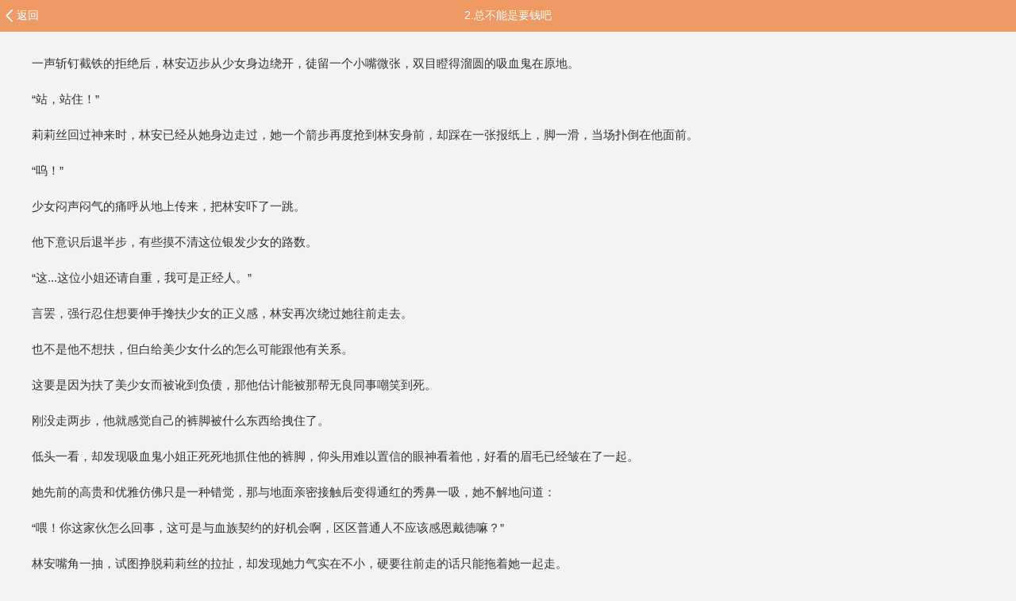

--- FILE ---
content_type: text/html; charset=utf-8
request_url: https://m.sfacg.com/c/5971280
body_size: 16740
content:
<!DOCTYPE html>

<html>
<head>
<meta charset="utf-8">
<meta name="viewport" content="width=device-width,minimum-scale=1,maximum-scale=1,user-scalable=no">
<meta content="telephone=no" name="format-detection" />
<meta http-equiv="Cache-Control" content="no-siteapp" />
<meta NAME="keywords" content="龙娘与吸血鬼不可兼得,2.总不能是要钱吧">
<meta NAME="description">
<title>龙娘与吸血鬼不可兼得 - 2.总不能是要钱吧 - 小说全文阅读 - SF轻小说</title>
<link href="//rs.sfacg.com/web/m/css/v2/book-1.0.14.css" rel="stylesheet" type="text/css">
<link href="//rs.sfacg.com/web/m/css/v2/font-1.0.06.css" rel="stylesheet" type="text/css">
<script type="text/javascript" src="//rs.sfacg.com/web/m/js/v1/jquery.min.js"></script>
</head>
<body>
<!--头部-->
<a name="top"></a>

<ul class="menu_top_list book_view_top">
<li><a href="/b/506097/">返回</a></li><li>2.总不能是要钱吧</li><li></li></ul>
<div class="yuedu Content_Frame" style="margin-top:0.4rem;">
<div style="text-indent: 2em;">
<p>一声斩钉截铁的拒绝后，林安迈步从少女身边绕开，徒留一个小嘴微张，双目瞪得溜圆的吸血鬼在原地。</p><p>“站，站住！”</p><p>莉莉丝回过神来时，林安已经从她身边走过，她一个箭步再度抢到林安身前，却踩在一张报纸上，脚一滑，当场扑倒在他面前。</p><p>“呜！”</p><p>少女闷声闷气的痛呼从地上传来，把林安吓了一跳。</p><p>他下意识后退半步，有些摸不清这位银发少女的路数。</p><p>“这...这位小姐还请自重，我可是正经人。”</p><p>言罢，强行忍住想要伸手搀扶少女的正义感，林安再次绕过她往前走去。</p><p>也不是他不想扶，但白给美少女什么的怎么可能跟他有关系。</p><p>这要是因为扶了美少女而被讹到负债，那他估计能被那帮无良同事嘲笑到死。</p><p>刚没走两步，他就感觉自己的裤脚被什么东西给拽住了。</p><p>低头一看，却发现吸血鬼小姐正死死地抓住他的裤脚，仰头用难以置信的眼神看着他，好看的眉毛已经皱在了一起。</p><p>她先前的高贵和优雅仿佛只是一种错觉，那与地面亲密接触后变得通红的秀鼻一吸，她不解地问道：</p><p>“喂！你这家伙怎么回事，这可是与血族契约的好机会啊，区区普通人不应该感恩戴德嘛？”</p><p>林安嘴角一抽，试图挣脱莉莉丝的拉扯，却发现她力气实在不小，硬要往前走的话只能拖着她一起走。</p><p>他只好无奈地叹了口气道：</p><p>“莉莉丝小姐，据联盟官方的不完全统计，今年发生的异族诈骗案大约有两千三百多起，单是你们血族的契约诈骗就占了三分之一，和恶魔族的案例数量不分上下。”</p><p>无视莉莉丝逐渐垮下来的小脸，他一口气继续快速吐槽着：</p><p>“联盟官方的反诈App我下载了，契约科普讲座我也去听了，那么血族小姐，如果你不是为了打着契约的名号从我这白嫖血液的话，不如和我说说你的目的是什么？”</p><p>“你，我，这。”</p><p>现在震惊的一方变成了莉莉丝，她脸上原本白皙的肌肤染上了淡淡的粉红色，看向林安的眼神也从疑惑转变为了尴尬。</p><p>作为许久没来现界的宅家血族，她哪里知道联盟为了反诈已经是操碎了心，可有苦说不出的她确实没有打算白嫖。</p><p>眼见林安打算继续挣脱她往前走，莉莉丝紧忙开口道：</p><p>“我，我真的可以和你签订契约，你不要再往前走啦，再不得到血液补充，我会饿死的！”</p><p>莉莉丝可怜兮兮地看着林安，那双美眸挂上了淡淡的雾气，好看的睫毛扑闪着，好像下一秒就要哭出来一样。</p><p>周围原本目不斜视径直路过的社畜们，这下也纷纷向林安投来谴责的目光，就仿佛他是个辜负少女心意的渣男一样。</p><p>这样惹人怜爱的表情，怕是钢铁直男来了也顶不住，林安嘴角有些抽搐，在重重压力下，他实在很难绷得住。</p><p>从小到大，林安就不是一个善于拒绝的人，虽然这不是个好习惯，但他也没有想要去改变的意思。</p><p>就如同在公司面对老板的加班要求时他很难说不一样，现在面对吸血鬼小姐的祈求，他自然也要贯彻自己的精神。</p><p>于是他俯下身子，在莉莉丝耳边轻语道：</p><p>“我拒绝，快松手。”</p><p>开玩笑，加班有加班费，这签个契约还要搭进去自己的血液，耽误了明天上班，工资谁赔给他。</p><p>他的精神就是，踏踏实实上班，老老实实搞钱。</p><p>莉莉丝这下傻眼了，小嘴微张，喃喃道：</p><p>“你还是人么...”</p><p>“不是，你另请高明吧。”</p><p>“我特么...！”</p><p>医学奇迹当场上演，忍无可忍的莉莉丝一改刚刚柔弱无力的样子，右手一撑便从地上跳起来。</p><p>她扯住林安的衣领，用一股怪力将他的身躯拉近自己，恶狠狠地和他对视着，险些咬碎了一口银牙。</p><p>深呼吸两次，稍微平复了一下心情，莉莉丝在他耳边也低语起来：</p><p>“老娘不演了，说吧，你到底要怎么样才能和我签订契约？要圣器？教廷的神术教本？权力？总不能是要钱吧？”</p><p>随着林安下意识点了点头，二人之间的气氛变得尴尬起来，一时间莉莉丝觉得自己像个小丑。</p><p>她松开林安，然后从身上找出一沓支票，随意写了一个数字后扯下来递给林安，精神都有些恍惚。</p><p>为什么，会有一个人类，不要力量，不要超凡物品，不要权力，一心搞钱啊。</p><p>察觉到莉莉丝状态的林安摸了摸鼻子，露出一个尴尬的微笑。</p><p>他小心翼翼地接过支票，然后就被上面的数字给镇住了，因为那是整整一百万。</p><p>要知道他在公司加了一年的班，存款也才堪堪突破五位数。</p><p>仔细检查了一下支票上的联盟银行印章，林安意识到，这家伙要签契约的想法是认真的。</p><p>他有些凝重地抬头看向莉莉丝，发现后者正赌气地咬着大拇指，活像个生闷气的小富婆。</p><p>见林安没有马上答应自己，莉莉丝一挑眉头，再度扯下一张支票。</p><p>还不够是吧，别的不要，要钱，那老娘用钱砸死你算了。</p><p>“刚刚那只是定金，等你和我签了契约，还有那个数字十倍的报酬。”</p><p>听到这话，林安不禁咽了口唾沫，意识到摆脱加班的机会就摆在自己面前。</p><p>不，这已经不是加不加班的问题了，如果现在答应签订契约的话，他就能瞬间步入每天下班时远眺的城市霓虹中，成为这个城市的上流人士。</p><p>面对如此诱惑，或许自己已经不需要考虑太多东西了，</p><p>他看向重新露出可爱笑容的莉莉丝，伸出自己的右手。</p><p>“我...”</p><p>“喂！那边的那个血族！”</p><p>正当他要答应这一桩交易的时候，一声呼喊从他身后传来。</p><p>林安闻声看去，发现一队身穿管理局制服的精壮猛男正朝着这个方向跑来。</p><p>“啧。”</p><p>莉莉丝不爽咂舌，然后欺身上前突兀地抱住林安，将小脸埋到他的怀里深吸了一口气。</p><p>感受到林安猝不及防下突然加速的心跳后，她仰头露出一个恶作剧得逞的笑容。</p><p>“什么嘛，我还以为你只会对钱感兴趣呢。”</p><p>说完便放开他，向后一跃，在空中向他摆了摆手后转身消失在夜色之中。</p></div>
<div class="yuedu_menu"><a href="/c/5969376">上一章</a><a href="/i/506097/">目录</a><a href="/c/5973079">下一章</a></div>
</div>
<div class="Tips" style="display:none;" id="Loading">
<div class="Tipscontent">
<div id="loaderImage" style="margin: 0 auto 0.075rem auto;background-size: 180px;"></div>
<span>载入中……</span>
</div>
</div>
<div class="Tips" style="display:none;" id="Tips">
<div class="Tipscontent">
<span>载入中……</span>
</div>
</div>
<ul class="tck" style="display:none" id="TicketBouns" >
<li>获得月票</li>
<li>
<div style="line-height:1.6em;">
<span style="color:#FF0;">恭喜你获得领取月票一张的资格！</span><br>作为轻小说爱好者的你，希望你能善用这张月票来投给自己喜欢的作品。<div class="tck_yp">领取月票</div>
</div>
</li>
<li>取 消</li>
</ul>
<script type="text/javascript" src="//rs.sfacg.com/web/m/js/v1/consume-1.0.02.js"></script>
<style>
.yuedu img { width: 100%; }
</style>
<script type="text/javascript">
    $(function () {
        //统计
        setTimeout(
            function () {
                $.ajax({
                    type: 'post',
                    url: '/API/Book.ashx?op=addviewrecord',
                    data: { bookid: 506097, articleid: 5971280 },
                    dataType: 'json',
                    cache: false,
                    global: false,
                    success: function (json) {
                        if (json.status == 200) {
                            $.ajax({
                                type: 'post',
                                url: '/ajax/ashx/Counter.ashx',
                                data: { id: 5971280 },
                                dataType: 'text',
                                cache: false,
                                global: false,
                                success: function (info) {
                                    HandleTicketBouns(info);
                                },
                                error: function (result, status) {
                                }
                            })
                        }
                    },
                    error: function (result, status) {
                    }
                });
            }, 3000);
        var tMutext = true;
        function HandleTicketBouns(info) {
            
            if (info != "0") {
                $("#TicketBouns").show();
                $("#TicketBouns li").eq(2).click(function(){
                    $("#TicketBouns").hide();
                });

                var infos = info.split('|');

                $(".tck_yp").click(function () {
                    if (tMutext) {
                        tMutext = false;
                        $("#TicketBouns").hide();
                        $.ajax({
                            type: 'post',
                            url: '/ajax/ashx/GetTicketBouns.ashx',
                            data: { ts: infos[1], key: infos[2] },
                            dataType: 'text',
                            cache: false,
                            global: false,
                            success: function (info) {
                                if (info == "1")
                                    ShowMessage("恭喜您成功获得一张月票!");
                                else if (info == "2")
                                    ShowMessage("很遗憾,您未在2分钟内领取月票,本次月票领取机会已过期.");
                                else if (info == "3")
                                    ShowMessage("参数校验出错.");
                                else if (info == "4")
                                    ShowMessage("只有登录用户可以获取月票.");
                                else ShowMessage("发生了未知的错误.");
                                tMutext = true;
                            },
                            error: function (result, status) {
                                ShowMessage("网络通信过程出现异常.");
                                tMutext = true;
                            }
                        });
                    }
                });
            }
        }
        $("#orderSingle").click(function () {
            var autoOrder = 0;
            if($("#autoOrder").attr("checked"))
                autoOrder = 1;
            consume.orderChapter(5971280,autoOrder, function(){location.href=location.href;}, function(msg){ShowMessage(msg)});
        })
        $("#orderAll").click(function () {
            var autoOrder = 0;
            if($("#autoOrder").attr("checked"))
                autoOrder = 1;
            consume.orderAllChapter(506097,autoOrder, function(){location.href=location.href;}, function(msg){ShowMessage(msg)});
        });
        $("#LinkPay").click(function(){
            location.href = "/pay/";
        });
        $('#Loading').ajaxStart(function () {
            ImageLoading("loaderImage");//图片loading效果
            $(this).show();
        }).ajaxStop(function () {
            //CloseMessage();
            ImageLoadingStop();
            $(this).hide();
        });

        if(browser.versions.weixin){
            $("#weixinTips").show();
        }
    });
    function ShowMessage(msginfo) {
        $("#Tips span").html(msginfo);
        $("#Tips").fadeIn();
        setTimeout(CloseMessage, 2000);
    }
    function CloseMessage() {
        $("#Tips").fadeOut();
    }
    $("body").contextmenu(function(){
        return false;
    });
    $("body").on("selectstart",function(){
        return false;
    });
    $("body").on("copy",function(){
        return false;
    });
    $("body").on("cut",function(){
        return false;
    });
</script>


<div class="bottom_menu"><a href="http://book.sfacg.com/ajax/ashx/ReturnToPC.ashx">切换电脑版</a>　 <a href="#top">返回顶部↑</a></div>
<div id="TJ" style="position:absolute; width:0; height:0; overflow: hidden;">
    <script src="//w.cnzz.com/c.php?id=30013274" language="JavaScript" charset="gb2312"></script>
    <script src='//w.cnzz.com/c.php?id=30062359' language='JavaScript'></script>
    <script type="text/javascript">
        var _mtac = {};
        (function () {
            var mta = document.createElement("script");
            mta.src = "//pingjs.qq.com/h5/stats.js?v2.0.4";
            mta.setAttribute("name", "MTAH5");
            mta.setAttribute("sid", "500624013");

            var s = document.getElementsByTagName("script")[0];
            s.parentNode.insertBefore(mta, s);
        })();
    </script>
</div>
<div id="bottomNav" style="display:none"><i></i>
<img src="//rs.sfacg.com/web/m/images/APP_icon.png" width="172" height="30" border="0"><img src="//rs.sfacg.com/web/m/images/APP_D.png" width="65px" height="24px" border="0"><img src="//rs.sfacg.com/web/m/images/APP_Close.png" width="11.5px" height="11.5px"></div>
<script type="text/javascript" src="//rs.sfacg.com/web/m/js/v1/libs-1.0.2.js"></script>
<script type="text/javascript">
    $(function () {
        if ((browser.versions.weixin || browser.versions.qq) && getCookie("appNav") == "") {
            $("#bottomNav").show();
            $("#bottomNav img").eq(0).click(function () {
                location.href = "http://a.app.qq.com/o/simple.jsp?pkgname=com.sfacg";
            });
            $("#bottomNav img").eq(1).click(function () {
                location.href = "http://a.app.qq.com/o/simple.jsp?pkgname=com.sfacg";
            });
        }
        else {
            if (browser.versions.iPhone && getCookie("appNav") == "") {
                $("#bottomNav").show();
                $("#bottomNav img").eq(0).click(function () {
                    location.href = "https://itunes.apple.com/cn/app/bo-luo-bao-qing-xiao-shuo/id928785539";
                });
                $("#bottomNav img").eq(1).click(function () {
                    location.href = "https://itunes.apple.com/cn/app/bo-luo-bao-qing-xiao-shuo/id928785539";
                });
            }
            if (browser.versions.android && getCookie("appNav") == "") {
                $("#bottomNav").show();
                $("#bottomNav img").eq(0).click(function () {
                    location.href = "https://rs2.sfacg.com/app/down/android/h5/boluobao.apk";
                });
                $("#bottomNav img").eq(1).click(function () {
                    location.href = "https://rs2.sfacg.com/app/down/android/h5/boluobao.apk";
                });
            }
        }
        $("#bottomNav img").eq(2).click(function () {
            $("#bottomNav").hide();
            addCookie("appNav", false, 6);
        });
    })
</script>
</body>
</html>
